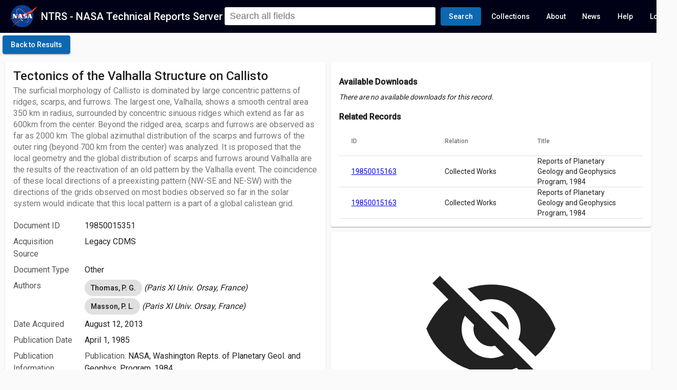

--- FILE ---
content_type: text/html; charset=utf-8
request_url: https://ntrs.nasa.gov/dap/Universal-Federated-Analytics-Min.js?agency=NASA&subagency=GSFC
body_size: 7484
content:
<!DOCTYPE html><html lang="en"><head><link rel="preconnect" href="https://fonts.gstatic.com" crossorigin="">
  <meta charset="utf-8">
  <meta name="viewport" content="initial-scale=1.0, width=device-width">
  <meta name="google-site-verification" content="L96hBHCVhh7pYEsPVWJU4rgb7GmEl3iWgTIfTZsE0Lw">
  <title></title>
  <meta name="description" content="">
  <base href="/">
  <meta name="viewport" content="width=device-width, initial-scale=1">
  <link rel="icon" type="image/x-icon" href="favicon.ico">
  <style type="text/css">@font-face{font-family:'Roboto';font-style:normal;font-weight:300;font-stretch:100%;font-display:swap;src:url(https://fonts.gstatic.com/s/roboto/v49/KFO7CnqEu92Fr1ME7kSn66aGLdTylUAMa3GUBHMdazTgWw.woff2) format('woff2');unicode-range:U+0460-052F, U+1C80-1C8A, U+20B4, U+2DE0-2DFF, U+A640-A69F, U+FE2E-FE2F;}@font-face{font-family:'Roboto';font-style:normal;font-weight:300;font-stretch:100%;font-display:swap;src:url(https://fonts.gstatic.com/s/roboto/v49/KFO7CnqEu92Fr1ME7kSn66aGLdTylUAMa3iUBHMdazTgWw.woff2) format('woff2');unicode-range:U+0301, U+0400-045F, U+0490-0491, U+04B0-04B1, U+2116;}@font-face{font-family:'Roboto';font-style:normal;font-weight:300;font-stretch:100%;font-display:swap;src:url(https://fonts.gstatic.com/s/roboto/v49/KFO7CnqEu92Fr1ME7kSn66aGLdTylUAMa3CUBHMdazTgWw.woff2) format('woff2');unicode-range:U+1F00-1FFF;}@font-face{font-family:'Roboto';font-style:normal;font-weight:300;font-stretch:100%;font-display:swap;src:url(https://fonts.gstatic.com/s/roboto/v49/KFO7CnqEu92Fr1ME7kSn66aGLdTylUAMa3-UBHMdazTgWw.woff2) format('woff2');unicode-range:U+0370-0377, U+037A-037F, U+0384-038A, U+038C, U+038E-03A1, U+03A3-03FF;}@font-face{font-family:'Roboto';font-style:normal;font-weight:300;font-stretch:100%;font-display:swap;src:url(https://fonts.gstatic.com/s/roboto/v49/KFO7CnqEu92Fr1ME7kSn66aGLdTylUAMawCUBHMdazTgWw.woff2) format('woff2');unicode-range:U+0302-0303, U+0305, U+0307-0308, U+0310, U+0312, U+0315, U+031A, U+0326-0327, U+032C, U+032F-0330, U+0332-0333, U+0338, U+033A, U+0346, U+034D, U+0391-03A1, U+03A3-03A9, U+03B1-03C9, U+03D1, U+03D5-03D6, U+03F0-03F1, U+03F4-03F5, U+2016-2017, U+2034-2038, U+203C, U+2040, U+2043, U+2047, U+2050, U+2057, U+205F, U+2070-2071, U+2074-208E, U+2090-209C, U+20D0-20DC, U+20E1, U+20E5-20EF, U+2100-2112, U+2114-2115, U+2117-2121, U+2123-214F, U+2190, U+2192, U+2194-21AE, U+21B0-21E5, U+21F1-21F2, U+21F4-2211, U+2213-2214, U+2216-22FF, U+2308-230B, U+2310, U+2319, U+231C-2321, U+2336-237A, U+237C, U+2395, U+239B-23B7, U+23D0, U+23DC-23E1, U+2474-2475, U+25AF, U+25B3, U+25B7, U+25BD, U+25C1, U+25CA, U+25CC, U+25FB, U+266D-266F, U+27C0-27FF, U+2900-2AFF, U+2B0E-2B11, U+2B30-2B4C, U+2BFE, U+3030, U+FF5B, U+FF5D, U+1D400-1D7FF, U+1EE00-1EEFF;}@font-face{font-family:'Roboto';font-style:normal;font-weight:300;font-stretch:100%;font-display:swap;src:url(https://fonts.gstatic.com/s/roboto/v49/KFO7CnqEu92Fr1ME7kSn66aGLdTylUAMaxKUBHMdazTgWw.woff2) format('woff2');unicode-range:U+0001-000C, U+000E-001F, U+007F-009F, U+20DD-20E0, U+20E2-20E4, U+2150-218F, U+2190, U+2192, U+2194-2199, U+21AF, U+21E6-21F0, U+21F3, U+2218-2219, U+2299, U+22C4-22C6, U+2300-243F, U+2440-244A, U+2460-24FF, U+25A0-27BF, U+2800-28FF, U+2921-2922, U+2981, U+29BF, U+29EB, U+2B00-2BFF, U+4DC0-4DFF, U+FFF9-FFFB, U+10140-1018E, U+10190-1019C, U+101A0, U+101D0-101FD, U+102E0-102FB, U+10E60-10E7E, U+1D2C0-1D2D3, U+1D2E0-1D37F, U+1F000-1F0FF, U+1F100-1F1AD, U+1F1E6-1F1FF, U+1F30D-1F30F, U+1F315, U+1F31C, U+1F31E, U+1F320-1F32C, U+1F336, U+1F378, U+1F37D, U+1F382, U+1F393-1F39F, U+1F3A7-1F3A8, U+1F3AC-1F3AF, U+1F3C2, U+1F3C4-1F3C6, U+1F3CA-1F3CE, U+1F3D4-1F3E0, U+1F3ED, U+1F3F1-1F3F3, U+1F3F5-1F3F7, U+1F408, U+1F415, U+1F41F, U+1F426, U+1F43F, U+1F441-1F442, U+1F444, U+1F446-1F449, U+1F44C-1F44E, U+1F453, U+1F46A, U+1F47D, U+1F4A3, U+1F4B0, U+1F4B3, U+1F4B9, U+1F4BB, U+1F4BF, U+1F4C8-1F4CB, U+1F4D6, U+1F4DA, U+1F4DF, U+1F4E3-1F4E6, U+1F4EA-1F4ED, U+1F4F7, U+1F4F9-1F4FB, U+1F4FD-1F4FE, U+1F503, U+1F507-1F50B, U+1F50D, U+1F512-1F513, U+1F53E-1F54A, U+1F54F-1F5FA, U+1F610, U+1F650-1F67F, U+1F687, U+1F68D, U+1F691, U+1F694, U+1F698, U+1F6AD, U+1F6B2, U+1F6B9-1F6BA, U+1F6BC, U+1F6C6-1F6CF, U+1F6D3-1F6D7, U+1F6E0-1F6EA, U+1F6F0-1F6F3, U+1F6F7-1F6FC, U+1F700-1F7FF, U+1F800-1F80B, U+1F810-1F847, U+1F850-1F859, U+1F860-1F887, U+1F890-1F8AD, U+1F8B0-1F8BB, U+1F8C0-1F8C1, U+1F900-1F90B, U+1F93B, U+1F946, U+1F984, U+1F996, U+1F9E9, U+1FA00-1FA6F, U+1FA70-1FA7C, U+1FA80-1FA89, U+1FA8F-1FAC6, U+1FACE-1FADC, U+1FADF-1FAE9, U+1FAF0-1FAF8, U+1FB00-1FBFF;}@font-face{font-family:'Roboto';font-style:normal;font-weight:300;font-stretch:100%;font-display:swap;src:url(https://fonts.gstatic.com/s/roboto/v49/KFO7CnqEu92Fr1ME7kSn66aGLdTylUAMa3OUBHMdazTgWw.woff2) format('woff2');unicode-range:U+0102-0103, U+0110-0111, U+0128-0129, U+0168-0169, U+01A0-01A1, U+01AF-01B0, U+0300-0301, U+0303-0304, U+0308-0309, U+0323, U+0329, U+1EA0-1EF9, U+20AB;}@font-face{font-family:'Roboto';font-style:normal;font-weight:300;font-stretch:100%;font-display:swap;src:url(https://fonts.gstatic.com/s/roboto/v49/KFO7CnqEu92Fr1ME7kSn66aGLdTylUAMa3KUBHMdazTgWw.woff2) format('woff2');unicode-range:U+0100-02BA, U+02BD-02C5, U+02C7-02CC, U+02CE-02D7, U+02DD-02FF, U+0304, U+0308, U+0329, U+1D00-1DBF, U+1E00-1E9F, U+1EF2-1EFF, U+2020, U+20A0-20AB, U+20AD-20C0, U+2113, U+2C60-2C7F, U+A720-A7FF;}@font-face{font-family:'Roboto';font-style:normal;font-weight:300;font-stretch:100%;font-display:swap;src:url(https://fonts.gstatic.com/s/roboto/v49/KFO7CnqEu92Fr1ME7kSn66aGLdTylUAMa3yUBHMdazQ.woff2) format('woff2');unicode-range:U+0000-00FF, U+0131, U+0152-0153, U+02BB-02BC, U+02C6, U+02DA, U+02DC, U+0304, U+0308, U+0329, U+2000-206F, U+20AC, U+2122, U+2191, U+2193, U+2212, U+2215, U+FEFF, U+FFFD;}@font-face{font-family:'Roboto';font-style:normal;font-weight:400;font-stretch:100%;font-display:swap;src:url(https://fonts.gstatic.com/s/roboto/v49/KFO7CnqEu92Fr1ME7kSn66aGLdTylUAMa3GUBHMdazTgWw.woff2) format('woff2');unicode-range:U+0460-052F, U+1C80-1C8A, U+20B4, U+2DE0-2DFF, U+A640-A69F, U+FE2E-FE2F;}@font-face{font-family:'Roboto';font-style:normal;font-weight:400;font-stretch:100%;font-display:swap;src:url(https://fonts.gstatic.com/s/roboto/v49/KFO7CnqEu92Fr1ME7kSn66aGLdTylUAMa3iUBHMdazTgWw.woff2) format('woff2');unicode-range:U+0301, U+0400-045F, U+0490-0491, U+04B0-04B1, U+2116;}@font-face{font-family:'Roboto';font-style:normal;font-weight:400;font-stretch:100%;font-display:swap;src:url(https://fonts.gstatic.com/s/roboto/v49/KFO7CnqEu92Fr1ME7kSn66aGLdTylUAMa3CUBHMdazTgWw.woff2) format('woff2');unicode-range:U+1F00-1FFF;}@font-face{font-family:'Roboto';font-style:normal;font-weight:400;font-stretch:100%;font-display:swap;src:url(https://fonts.gstatic.com/s/roboto/v49/KFO7CnqEu92Fr1ME7kSn66aGLdTylUAMa3-UBHMdazTgWw.woff2) format('woff2');unicode-range:U+0370-0377, U+037A-037F, U+0384-038A, U+038C, U+038E-03A1, U+03A3-03FF;}@font-face{font-family:'Roboto';font-style:normal;font-weight:400;font-stretch:100%;font-display:swap;src:url(https://fonts.gstatic.com/s/roboto/v49/KFO7CnqEu92Fr1ME7kSn66aGLdTylUAMawCUBHMdazTgWw.woff2) format('woff2');unicode-range:U+0302-0303, U+0305, U+0307-0308, U+0310, U+0312, U+0315, U+031A, U+0326-0327, U+032C, U+032F-0330, U+0332-0333, U+0338, U+033A, U+0346, U+034D, U+0391-03A1, U+03A3-03A9, U+03B1-03C9, U+03D1, U+03D5-03D6, U+03F0-03F1, U+03F4-03F5, U+2016-2017, U+2034-2038, U+203C, U+2040, U+2043, U+2047, U+2050, U+2057, U+205F, U+2070-2071, U+2074-208E, U+2090-209C, U+20D0-20DC, U+20E1, U+20E5-20EF, U+2100-2112, U+2114-2115, U+2117-2121, U+2123-214F, U+2190, U+2192, U+2194-21AE, U+21B0-21E5, U+21F1-21F2, U+21F4-2211, U+2213-2214, U+2216-22FF, U+2308-230B, U+2310, U+2319, U+231C-2321, U+2336-237A, U+237C, U+2395, U+239B-23B7, U+23D0, U+23DC-23E1, U+2474-2475, U+25AF, U+25B3, U+25B7, U+25BD, U+25C1, U+25CA, U+25CC, U+25FB, U+266D-266F, U+27C0-27FF, U+2900-2AFF, U+2B0E-2B11, U+2B30-2B4C, U+2BFE, U+3030, U+FF5B, U+FF5D, U+1D400-1D7FF, U+1EE00-1EEFF;}@font-face{font-family:'Roboto';font-style:normal;font-weight:400;font-stretch:100%;font-display:swap;src:url(https://fonts.gstatic.com/s/roboto/v49/KFO7CnqEu92Fr1ME7kSn66aGLdTylUAMaxKUBHMdazTgWw.woff2) format('woff2');unicode-range:U+0001-000C, U+000E-001F, U+007F-009F, U+20DD-20E0, U+20E2-20E4, U+2150-218F, U+2190, U+2192, U+2194-2199, U+21AF, U+21E6-21F0, U+21F3, U+2218-2219, U+2299, U+22C4-22C6, U+2300-243F, U+2440-244A, U+2460-24FF, U+25A0-27BF, U+2800-28FF, U+2921-2922, U+2981, U+29BF, U+29EB, U+2B00-2BFF, U+4DC0-4DFF, U+FFF9-FFFB, U+10140-1018E, U+10190-1019C, U+101A0, U+101D0-101FD, U+102E0-102FB, U+10E60-10E7E, U+1D2C0-1D2D3, U+1D2E0-1D37F, U+1F000-1F0FF, U+1F100-1F1AD, U+1F1E6-1F1FF, U+1F30D-1F30F, U+1F315, U+1F31C, U+1F31E, U+1F320-1F32C, U+1F336, U+1F378, U+1F37D, U+1F382, U+1F393-1F39F, U+1F3A7-1F3A8, U+1F3AC-1F3AF, U+1F3C2, U+1F3C4-1F3C6, U+1F3CA-1F3CE, U+1F3D4-1F3E0, U+1F3ED, U+1F3F1-1F3F3, U+1F3F5-1F3F7, U+1F408, U+1F415, U+1F41F, U+1F426, U+1F43F, U+1F441-1F442, U+1F444, U+1F446-1F449, U+1F44C-1F44E, U+1F453, U+1F46A, U+1F47D, U+1F4A3, U+1F4B0, U+1F4B3, U+1F4B9, U+1F4BB, U+1F4BF, U+1F4C8-1F4CB, U+1F4D6, U+1F4DA, U+1F4DF, U+1F4E3-1F4E6, U+1F4EA-1F4ED, U+1F4F7, U+1F4F9-1F4FB, U+1F4FD-1F4FE, U+1F503, U+1F507-1F50B, U+1F50D, U+1F512-1F513, U+1F53E-1F54A, U+1F54F-1F5FA, U+1F610, U+1F650-1F67F, U+1F687, U+1F68D, U+1F691, U+1F694, U+1F698, U+1F6AD, U+1F6B2, U+1F6B9-1F6BA, U+1F6BC, U+1F6C6-1F6CF, U+1F6D3-1F6D7, U+1F6E0-1F6EA, U+1F6F0-1F6F3, U+1F6F7-1F6FC, U+1F700-1F7FF, U+1F800-1F80B, U+1F810-1F847, U+1F850-1F859, U+1F860-1F887, U+1F890-1F8AD, U+1F8B0-1F8BB, U+1F8C0-1F8C1, U+1F900-1F90B, U+1F93B, U+1F946, U+1F984, U+1F996, U+1F9E9, U+1FA00-1FA6F, U+1FA70-1FA7C, U+1FA80-1FA89, U+1FA8F-1FAC6, U+1FACE-1FADC, U+1FADF-1FAE9, U+1FAF0-1FAF8, U+1FB00-1FBFF;}@font-face{font-family:'Roboto';font-style:normal;font-weight:400;font-stretch:100%;font-display:swap;src:url(https://fonts.gstatic.com/s/roboto/v49/KFO7CnqEu92Fr1ME7kSn66aGLdTylUAMa3OUBHMdazTgWw.woff2) format('woff2');unicode-range:U+0102-0103, U+0110-0111, U+0128-0129, U+0168-0169, U+01A0-01A1, U+01AF-01B0, U+0300-0301, U+0303-0304, U+0308-0309, U+0323, U+0329, U+1EA0-1EF9, U+20AB;}@font-face{font-family:'Roboto';font-style:normal;font-weight:400;font-stretch:100%;font-display:swap;src:url(https://fonts.gstatic.com/s/roboto/v49/KFO7CnqEu92Fr1ME7kSn66aGLdTylUAMa3KUBHMdazTgWw.woff2) format('woff2');unicode-range:U+0100-02BA, U+02BD-02C5, U+02C7-02CC, U+02CE-02D7, U+02DD-02FF, U+0304, U+0308, U+0329, U+1D00-1DBF, U+1E00-1E9F, U+1EF2-1EFF, U+2020, U+20A0-20AB, U+20AD-20C0, U+2113, U+2C60-2C7F, U+A720-A7FF;}@font-face{font-family:'Roboto';font-style:normal;font-weight:400;font-stretch:100%;font-display:swap;src:url(https://fonts.gstatic.com/s/roboto/v49/KFO7CnqEu92Fr1ME7kSn66aGLdTylUAMa3yUBHMdazQ.woff2) format('woff2');unicode-range:U+0000-00FF, U+0131, U+0152-0153, U+02BB-02BC, U+02C6, U+02DA, U+02DC, U+0304, U+0308, U+0329, U+2000-206F, U+20AC, U+2122, U+2191, U+2193, U+2212, U+2215, U+FEFF, U+FFFD;}@font-face{font-family:'Roboto';font-style:normal;font-weight:500;font-stretch:100%;font-display:swap;src:url(https://fonts.gstatic.com/s/roboto/v49/KFO7CnqEu92Fr1ME7kSn66aGLdTylUAMa3GUBHMdazTgWw.woff2) format('woff2');unicode-range:U+0460-052F, U+1C80-1C8A, U+20B4, U+2DE0-2DFF, U+A640-A69F, U+FE2E-FE2F;}@font-face{font-family:'Roboto';font-style:normal;font-weight:500;font-stretch:100%;font-display:swap;src:url(https://fonts.gstatic.com/s/roboto/v49/KFO7CnqEu92Fr1ME7kSn66aGLdTylUAMa3iUBHMdazTgWw.woff2) format('woff2');unicode-range:U+0301, U+0400-045F, U+0490-0491, U+04B0-04B1, U+2116;}@font-face{font-family:'Roboto';font-style:normal;font-weight:500;font-stretch:100%;font-display:swap;src:url(https://fonts.gstatic.com/s/roboto/v49/KFO7CnqEu92Fr1ME7kSn66aGLdTylUAMa3CUBHMdazTgWw.woff2) format('woff2');unicode-range:U+1F00-1FFF;}@font-face{font-family:'Roboto';font-style:normal;font-weight:500;font-stretch:100%;font-display:swap;src:url(https://fonts.gstatic.com/s/roboto/v49/KFO7CnqEu92Fr1ME7kSn66aGLdTylUAMa3-UBHMdazTgWw.woff2) format('woff2');unicode-range:U+0370-0377, U+037A-037F, U+0384-038A, U+038C, U+038E-03A1, U+03A3-03FF;}@font-face{font-family:'Roboto';font-style:normal;font-weight:500;font-stretch:100%;font-display:swap;src:url(https://fonts.gstatic.com/s/roboto/v49/KFO7CnqEu92Fr1ME7kSn66aGLdTylUAMawCUBHMdazTgWw.woff2) format('woff2');unicode-range:U+0302-0303, U+0305, U+0307-0308, U+0310, U+0312, U+0315, U+031A, U+0326-0327, U+032C, U+032F-0330, U+0332-0333, U+0338, U+033A, U+0346, U+034D, U+0391-03A1, U+03A3-03A9, U+03B1-03C9, U+03D1, U+03D5-03D6, U+03F0-03F1, U+03F4-03F5, U+2016-2017, U+2034-2038, U+203C, U+2040, U+2043, U+2047, U+2050, U+2057, U+205F, U+2070-2071, U+2074-208E, U+2090-209C, U+20D0-20DC, U+20E1, U+20E5-20EF, U+2100-2112, U+2114-2115, U+2117-2121, U+2123-214F, U+2190, U+2192, U+2194-21AE, U+21B0-21E5, U+21F1-21F2, U+21F4-2211, U+2213-2214, U+2216-22FF, U+2308-230B, U+2310, U+2319, U+231C-2321, U+2336-237A, U+237C, U+2395, U+239B-23B7, U+23D0, U+23DC-23E1, U+2474-2475, U+25AF, U+25B3, U+25B7, U+25BD, U+25C1, U+25CA, U+25CC, U+25FB, U+266D-266F, U+27C0-27FF, U+2900-2AFF, U+2B0E-2B11, U+2B30-2B4C, U+2BFE, U+3030, U+FF5B, U+FF5D, U+1D400-1D7FF, U+1EE00-1EEFF;}@font-face{font-family:'Roboto';font-style:normal;font-weight:500;font-stretch:100%;font-display:swap;src:url(https://fonts.gstatic.com/s/roboto/v49/KFO7CnqEu92Fr1ME7kSn66aGLdTylUAMaxKUBHMdazTgWw.woff2) format('woff2');unicode-range:U+0001-000C, U+000E-001F, U+007F-009F, U+20DD-20E0, U+20E2-20E4, U+2150-218F, U+2190, U+2192, U+2194-2199, U+21AF, U+21E6-21F0, U+21F3, U+2218-2219, U+2299, U+22C4-22C6, U+2300-243F, U+2440-244A, U+2460-24FF, U+25A0-27BF, U+2800-28FF, U+2921-2922, U+2981, U+29BF, U+29EB, U+2B00-2BFF, U+4DC0-4DFF, U+FFF9-FFFB, U+10140-1018E, U+10190-1019C, U+101A0, U+101D0-101FD, U+102E0-102FB, U+10E60-10E7E, U+1D2C0-1D2D3, U+1D2E0-1D37F, U+1F000-1F0FF, U+1F100-1F1AD, U+1F1E6-1F1FF, U+1F30D-1F30F, U+1F315, U+1F31C, U+1F31E, U+1F320-1F32C, U+1F336, U+1F378, U+1F37D, U+1F382, U+1F393-1F39F, U+1F3A7-1F3A8, U+1F3AC-1F3AF, U+1F3C2, U+1F3C4-1F3C6, U+1F3CA-1F3CE, U+1F3D4-1F3E0, U+1F3ED, U+1F3F1-1F3F3, U+1F3F5-1F3F7, U+1F408, U+1F415, U+1F41F, U+1F426, U+1F43F, U+1F441-1F442, U+1F444, U+1F446-1F449, U+1F44C-1F44E, U+1F453, U+1F46A, U+1F47D, U+1F4A3, U+1F4B0, U+1F4B3, U+1F4B9, U+1F4BB, U+1F4BF, U+1F4C8-1F4CB, U+1F4D6, U+1F4DA, U+1F4DF, U+1F4E3-1F4E6, U+1F4EA-1F4ED, U+1F4F7, U+1F4F9-1F4FB, U+1F4FD-1F4FE, U+1F503, U+1F507-1F50B, U+1F50D, U+1F512-1F513, U+1F53E-1F54A, U+1F54F-1F5FA, U+1F610, U+1F650-1F67F, U+1F687, U+1F68D, U+1F691, U+1F694, U+1F698, U+1F6AD, U+1F6B2, U+1F6B9-1F6BA, U+1F6BC, U+1F6C6-1F6CF, U+1F6D3-1F6D7, U+1F6E0-1F6EA, U+1F6F0-1F6F3, U+1F6F7-1F6FC, U+1F700-1F7FF, U+1F800-1F80B, U+1F810-1F847, U+1F850-1F859, U+1F860-1F887, U+1F890-1F8AD, U+1F8B0-1F8BB, U+1F8C0-1F8C1, U+1F900-1F90B, U+1F93B, U+1F946, U+1F984, U+1F996, U+1F9E9, U+1FA00-1FA6F, U+1FA70-1FA7C, U+1FA80-1FA89, U+1FA8F-1FAC6, U+1FACE-1FADC, U+1FADF-1FAE9, U+1FAF0-1FAF8, U+1FB00-1FBFF;}@font-face{font-family:'Roboto';font-style:normal;font-weight:500;font-stretch:100%;font-display:swap;src:url(https://fonts.gstatic.com/s/roboto/v49/KFO7CnqEu92Fr1ME7kSn66aGLdTylUAMa3OUBHMdazTgWw.woff2) format('woff2');unicode-range:U+0102-0103, U+0110-0111, U+0128-0129, U+0168-0169, U+01A0-01A1, U+01AF-01B0, U+0300-0301, U+0303-0304, U+0308-0309, U+0323, U+0329, U+1EA0-1EF9, U+20AB;}@font-face{font-family:'Roboto';font-style:normal;font-weight:500;font-stretch:100%;font-display:swap;src:url(https://fonts.gstatic.com/s/roboto/v49/KFO7CnqEu92Fr1ME7kSn66aGLdTylUAMa3KUBHMdazTgWw.woff2) format('woff2');unicode-range:U+0100-02BA, U+02BD-02C5, U+02C7-02CC, U+02CE-02D7, U+02DD-02FF, U+0304, U+0308, U+0329, U+1D00-1DBF, U+1E00-1E9F, U+1EF2-1EFF, U+2020, U+20A0-20AB, U+20AD-20C0, U+2113, U+2C60-2C7F, U+A720-A7FF;}@font-face{font-family:'Roboto';font-style:normal;font-weight:500;font-stretch:100%;font-display:swap;src:url(https://fonts.gstatic.com/s/roboto/v49/KFO7CnqEu92Fr1ME7kSn66aGLdTylUAMa3yUBHMdazQ.woff2) format('woff2');unicode-range:U+0000-00FF, U+0131, U+0152-0153, U+02BB-02BC, U+02C6, U+02DA, U+02DC, U+0304, U+0308, U+0329, U+2000-206F, U+20AC, U+2122, U+2191, U+2193, U+2212, U+2215, U+FEFF, U+FFFD;}</style>
  <style type="text/css">@font-face{font-family:'Material Icons';font-style:normal;font-weight:400;font-display:block;src:url(https://fonts.gstatic.com/s/materialicons/v145/flUhRq6tzZclQEJ-Vdg-IuiaDsNcIhQ8tQ.woff2) format('woff2');}.material-icons{font-family:'Material Icons';font-weight:normal;font-style:normal;font-size:24px;line-height:1;letter-spacing:normal;text-transform:none;display:inline-block;white-space:nowrap;word-wrap:normal;direction:ltr;-webkit-font-feature-settings:'liga';-webkit-font-smoothing:antialiased;}</style>

<style>html{height:100%;width:100%}body{margin:0;height:100%;width:100%;font-family:Roboto,Helvetica Neue Light,Helvetica Neue,Helvetica,Arial,Lucida Grande,sans-serif;overflow:auto}app-root{height:100%}.mat-typography{font:400 14px/20px Roboto,Helvetica Neue,sans-serif;letter-spacing:normal}.mat-app-background{background-color:#fafafa;color:#000000de}</style><style>html{height:100%;width:100%}body{margin:0;height:100%;width:100%;font-family:Roboto,Helvetica Neue Light,Helvetica Neue,Helvetica,Arial,Lucida Grande,sans-serif;overflow:auto}app-root{height:100%}.mat-typography h1{font:400 24px/32px Roboto,Helvetica Neue,sans-serif;letter-spacing:normal;margin:0 0 16px}.mat-typography h2{font:500 20px/32px Roboto,Helvetica Neue,sans-serif;letter-spacing:normal;margin:0 0 16px}.mat-typography{font:400 14px/20px Roboto,Helvetica Neue,sans-serif;letter-spacing:normal}.mat-button,.mat-raised-button,.mat-icon-button{font-family:Roboto,Helvetica Neue,sans-serif;font-size:14px;font-weight:500}.mat-toolbar,.mat-toolbar h2{font:500 20px/32px Roboto,Helvetica Neue,sans-serif;letter-spacing:normal;margin:0}.mat-ripple{overflow:hidden;position:relative}.mat-ripple:not(:empty){transform:translateZ(0)}.mat-focus-indicator{position:relative}.mat-focus-indicator:before{inset:0;position:absolute;box-sizing:border-box;pointer-events:none;display:none;display:var(--mat-focus-indicator-display, none);border:3px solid transparent;border:var(--mat-focus-indicator-border-width, 3px) var(--mat-focus-indicator-border-style, solid) var(--mat-focus-indicator-border-color, transparent);border-radius:4px;border-radius:var(--mat-focus-indicator-border-radius, 4px)}.mat-focus-indicator:focus:before{content:""}.mat-app-background{background-color:#fafafa;color:#000000de}.mat-button,.mat-icon-button{color:inherit;background:transparent}.mat-button-focus-overlay{background:black}.mat-raised-button{color:#000000de;background-color:#fff}.mat-raised-button.mat-primary{color:#fff}.mat-raised-button.mat-primary{background-color:#0d67b1}.mat-raised-button:not([class*=mat-elevation-z]){box-shadow:0 3px 1px -2px #0003,0 2px 2px #00000024,0 1px 5px #0000001f}.mat-raised-button:not(.mat-button-disabled):active:not([class*=mat-elevation-z]){box-shadow:0 5px 5px -3px #0003,0 8px 10px 1px #00000024,0 3px 14px 2px #0000001f}.mat-toolbar{background:whitesmoke;color:#000000de}.mat-toolbar.mat-primary{background:#000116;color:#fff}.mat-toolbar-multiple-rows{min-height:64px}.mat-toolbar-row{height:64px}@media (max-width: 599px){.mat-toolbar-multiple-rows{min-height:56px}.mat-toolbar-row{height:56px}}</style><link rel="stylesheet" href="styles.84a57681cd7605d7.css" media="print" onload="this.media='all'"><noscript><link rel="stylesheet" href="styles.84a57681cd7605d7.css"></noscript><style ng-transition="serverApp">.title-area[_ngcontent-sc122]{cursor:pointer;color:#fff;text-decoration:none}.app-content[_ngcontent-sc122]{max-height:100%;max-width:100%;overflow:auto}  .hlt1{font-style:normal;background:#FFFFCD}.cui-notice[_ngcontent-sc122]{background:#96bbbb;font-size:12px;text-align:center;max-height:24px}.cui-notice[_ngcontent-sc122]   p[_ngcontent-sc122]{padding:2px 0;margin:0}.announcements[_ngcontent-sc122]{background:#0d67b1;font-size:14px;display:flex;box-sizing:border-box;padding:5px 16px;width:100%;flex-direction:row;align-items:center;color:#fff;font-weight:500}.announcements[_ngcontent-sc122]   p[_ngcontent-sc122]{margin:2px 0}@media (max-width: 768px){.announcements[_ngcontent-sc122]   p[_ngcontent-sc122]{font-size:12px;line-height:12px;white-space:normal}}.announcements[_ngcontent-sc122]   p[_ngcontent-sc122]   a[_ngcontent-sc122]{color:#fff}.announcements[_ngcontent-sc122]   p[_ngcontent-sc122]   a[_ngcontent-sc122]:hover{color:#bbb}.pubspace-banner[_ngcontent-sc122]{background-color:#75b8d2;color:#fff;padding:10px}.pubspace-banner[_ngcontent-sc122]   .pub-link[_ngcontent-sc122]{margin-bottom:0}.pubspace-banner[_ngcontent-sc122]   .pub-link[_ngcontent-sc122]   a[_ngcontent-sc122]{text-decoration:none;color:inherit}.pubspace-banner[_ngcontent-sc122]   .pub-link[_ngcontent-sc122]   a[_ngcontent-sc122]:hover{color:#e0e0e0}  .mat-chip.mat-standard-chip.source-chorus,   .active .count-container .count.source-chorus{background-color:#96bbbb!important;color:#000!important;border:none}  .mat-chip.mat-standard-chip.source-jpl,   .active .count-container .count.source-jpl{background-color:#9696bb!important;color:#000!important;border:none}  .mat-chip.mat-standard-chip.source-next_source_name_5,   .active .count-container .count.source-next_source_name_5{background-color:#e5b181!important;color:#000!important;border:none}  .mat-chip.mat-standard-chip.source-next_source_name_4,   .active .count-container .count.source-next_source_name_4{background-color:#daedbd!important;color:#000!important;border:none}  .mat-chip.mat-standard-chip.source-next_source_name_3,   .active .count-container .count.source-next_source_name_3{background-color:#5a0b4d!important;color:#000!important;border:none}  .mat-chip.mat-standard-chip.source-next_source_name_2,   .active .count-container .count.source-next_source_name_2{background-color:#e1bbc9!important;color:#000!important;border:none}  .mat-chip.mat-standard-chip.source-next_source_name_1,   .active .count-container .count.source-next_source_name_1{background-color:#482728!important;color:#000!important;border:none}</style><style ng-transition="serverApp">.cdk-high-contrast-active .mat-toolbar{outline:solid 1px}.mat-toolbar-row,.mat-toolbar-single-row{display:flex;box-sizing:border-box;padding:0 16px;width:100%;flex-direction:row;align-items:center;white-space:nowrap}.mat-toolbar-multiple-rows{display:flex;box-sizing:border-box;flex-direction:column;width:100%}</style><style ng-transition="serverApp">.mat-button .mat-button-focus-overlay,.mat-icon-button .mat-button-focus-overlay{opacity:0}.mat-button:hover:not(.mat-button-disabled) .mat-button-focus-overlay,.mat-stroked-button:hover:not(.mat-button-disabled) .mat-button-focus-overlay{opacity:.04}@media(hover: none){.mat-button:hover:not(.mat-button-disabled) .mat-button-focus-overlay,.mat-stroked-button:hover:not(.mat-button-disabled) .mat-button-focus-overlay{opacity:0}}.mat-button,.mat-icon-button,.mat-stroked-button,.mat-flat-button{box-sizing:border-box;position:relative;-webkit-user-select:none;user-select:none;cursor:pointer;outline:none;border:none;-webkit-tap-highlight-color:rgba(0,0,0,0);display:inline-block;white-space:nowrap;text-decoration:none;vertical-align:baseline;text-align:center;margin:0;min-width:64px;line-height:36px;padding:0 16px;border-radius:4px;overflow:visible}.mat-button::-moz-focus-inner,.mat-icon-button::-moz-focus-inner,.mat-stroked-button::-moz-focus-inner,.mat-flat-button::-moz-focus-inner{border:0}.mat-button.mat-button-disabled,.mat-icon-button.mat-button-disabled,.mat-stroked-button.mat-button-disabled,.mat-flat-button.mat-button-disabled{cursor:default}.mat-button.cdk-keyboard-focused .mat-button-focus-overlay,.mat-button.cdk-program-focused .mat-button-focus-overlay,.mat-icon-button.cdk-keyboard-focused .mat-button-focus-overlay,.mat-icon-button.cdk-program-focused .mat-button-focus-overlay,.mat-stroked-button.cdk-keyboard-focused .mat-button-focus-overlay,.mat-stroked-button.cdk-program-focused .mat-button-focus-overlay,.mat-flat-button.cdk-keyboard-focused .mat-button-focus-overlay,.mat-flat-button.cdk-program-focused .mat-button-focus-overlay{opacity:.12}.mat-button::-moz-focus-inner,.mat-icon-button::-moz-focus-inner,.mat-stroked-button::-moz-focus-inner,.mat-flat-button::-moz-focus-inner{border:0}.mat-raised-button{box-sizing:border-box;position:relative;-webkit-user-select:none;user-select:none;cursor:pointer;outline:none;border:none;-webkit-tap-highlight-color:rgba(0,0,0,0);display:inline-block;white-space:nowrap;text-decoration:none;vertical-align:baseline;text-align:center;margin:0;min-width:64px;line-height:36px;padding:0 16px;border-radius:4px;overflow:visible;transform:translate3d(0, 0, 0);transition:background 400ms cubic-bezier(0.25, 0.8, 0.25, 1),box-shadow 280ms cubic-bezier(0.4, 0, 0.2, 1)}.mat-raised-button::-moz-focus-inner{border:0}.mat-raised-button.mat-button-disabled{cursor:default}.mat-raised-button.cdk-keyboard-focused .mat-button-focus-overlay,.mat-raised-button.cdk-program-focused .mat-button-focus-overlay{opacity:.12}.mat-raised-button::-moz-focus-inner{border:0}.mat-raised-button._mat-animation-noopable{transition:none !important;animation:none !important}.mat-stroked-button{border:1px solid currentColor;padding:0 15px;line-height:34px}.mat-stroked-button .mat-button-ripple.mat-ripple,.mat-stroked-button .mat-button-focus-overlay{top:-1px;left:-1px;right:-1px;bottom:-1px}.mat-fab{box-sizing:border-box;position:relative;-webkit-user-select:none;user-select:none;cursor:pointer;outline:none;border:none;-webkit-tap-highlight-color:rgba(0,0,0,0);display:inline-block;white-space:nowrap;text-decoration:none;vertical-align:baseline;text-align:center;margin:0;min-width:64px;line-height:36px;padding:0 16px;border-radius:4px;overflow:visible;transform:translate3d(0, 0, 0);transition:background 400ms cubic-bezier(0.25, 0.8, 0.25, 1),box-shadow 280ms cubic-bezier(0.4, 0, 0.2, 1);min-width:0;border-radius:50%;width:56px;height:56px;padding:0;flex-shrink:0}.mat-fab::-moz-focus-inner{border:0}.mat-fab.mat-button-disabled{cursor:default}.mat-fab.cdk-keyboard-focused .mat-button-focus-overlay,.mat-fab.cdk-program-focused .mat-button-focus-overlay{opacity:.12}.mat-fab::-moz-focus-inner{border:0}.mat-fab._mat-animation-noopable{transition:none !important;animation:none !important}.mat-fab .mat-button-wrapper{padding:16px 0;display:inline-block;line-height:24px}.mat-mini-fab{box-sizing:border-box;position:relative;-webkit-user-select:none;user-select:none;cursor:pointer;outline:none;border:none;-webkit-tap-highlight-color:rgba(0,0,0,0);display:inline-block;white-space:nowrap;text-decoration:none;vertical-align:baseline;text-align:center;margin:0;min-width:64px;line-height:36px;padding:0 16px;border-radius:4px;overflow:visible;transform:translate3d(0, 0, 0);transition:background 400ms cubic-bezier(0.25, 0.8, 0.25, 1),box-shadow 280ms cubic-bezier(0.4, 0, 0.2, 1);min-width:0;border-radius:50%;width:40px;height:40px;padding:0;flex-shrink:0}.mat-mini-fab::-moz-focus-inner{border:0}.mat-mini-fab.mat-button-disabled{cursor:default}.mat-mini-fab.cdk-keyboard-focused .mat-button-focus-overlay,.mat-mini-fab.cdk-program-focused .mat-button-focus-overlay{opacity:.12}.mat-mini-fab::-moz-focus-inner{border:0}.mat-mini-fab._mat-animation-noopable{transition:none !important;animation:none !important}.mat-mini-fab .mat-button-wrapper{padding:8px 0;display:inline-block;line-height:24px}.mat-icon-button{padding:0;min-width:0;width:40px;height:40px;flex-shrink:0;line-height:40px;border-radius:50%}.mat-icon-button i,.mat-icon-button .mat-icon{line-height:24px}.mat-button-ripple.mat-ripple,.mat-button-focus-overlay{top:0;left:0;right:0;bottom:0;position:absolute;pointer-events:none;border-radius:inherit}.mat-button-ripple.mat-ripple:not(:empty){transform:translateZ(0)}.mat-button-focus-overlay{opacity:0;transition:opacity 200ms cubic-bezier(0.35, 0, 0.25, 1),background-color 200ms cubic-bezier(0.35, 0, 0.25, 1)}._mat-animation-noopable .mat-button-focus-overlay{transition:none}.mat-button-ripple-round{border-radius:50%;z-index:1}.mat-button .mat-button-wrapper>*,.mat-flat-button .mat-button-wrapper>*,.mat-stroked-button .mat-button-wrapper>*,.mat-raised-button .mat-button-wrapper>*,.mat-icon-button .mat-button-wrapper>*,.mat-fab .mat-button-wrapper>*,.mat-mini-fab .mat-button-wrapper>*{vertical-align:middle}.mat-form-field:not(.mat-form-field-appearance-legacy) .mat-form-field-prefix .mat-icon-button,.mat-form-field:not(.mat-form-field-appearance-legacy) .mat-form-field-suffix .mat-icon-button{display:inline-flex;justify-content:center;align-items:center;font-size:inherit;width:2.5em;height:2.5em}.mat-flat-button::before,.mat-raised-button::before,.mat-fab::before,.mat-mini-fab::before{margin:calc(calc(var(--mat-focus-indicator-border-width, 3px) + 2px) * -1)}.mat-stroked-button::before{margin:calc(calc(var(--mat-focus-indicator-border-width, 3px) + 3px) * -1)}.cdk-high-contrast-active .mat-button,.cdk-high-contrast-active .mat-flat-button,.cdk-high-contrast-active .mat-raised-button,.cdk-high-contrast-active .mat-icon-button,.cdk-high-contrast-active .mat-fab,.cdk-high-contrast-active .mat-mini-fab{outline:solid 1px}</style><style ng-transition="serverApp">.mat-icon{-webkit-user-select:none;user-select:none;background-repeat:no-repeat;display:inline-block;fill:currentColor;height:24px;width:24px;overflow:hidden}.mat-icon.mat-icon-inline{font-size:inherit;height:inherit;line-height:inherit;width:inherit}.mat-icon.mat-ligature-font[fontIcon]::before{content:attr(fontIcon)}[dir=rtl] .mat-icon-rtl-mirror{transform:scale(-1, 1)}.mat-form-field:not(.mat-form-field-appearance-legacy) .mat-form-field-prefix .mat-icon,.mat-form-field:not(.mat-form-field-appearance-legacy) .mat-form-field-suffix .mat-icon{display:block}.mat-form-field:not(.mat-form-field-appearance-legacy) .mat-form-field-prefix .mat-icon-button .mat-icon,.mat-form-field:not(.mat-form-field-appearance-legacy) .mat-form-field-suffix .mat-icon-button .mat-icon{margin:auto}</style><style ng-transition="serverApp">mat-menu{display:none}.mat-menu-panel{min-width:112px;max-width:280px;overflow:auto;-webkit-overflow-scrolling:touch;max-height:calc(100vh - 48px);border-radius:4px;outline:0;min-height:64px;position:relative}.mat-menu-panel.ng-animating{pointer-events:none}.cdk-high-contrast-active .mat-menu-panel{outline:solid 1px}.mat-menu-content:not(:empty){padding-top:8px;padding-bottom:8px}.mat-menu-item{-webkit-user-select:none;user-select:none;cursor:pointer;outline:none;border:none;-webkit-tap-highlight-color:rgba(0,0,0,0);white-space:nowrap;overflow:hidden;text-overflow:ellipsis;display:block;line-height:48px;height:48px;padding:0 16px;text-align:left;text-decoration:none;max-width:100%;position:relative}.mat-menu-item::-moz-focus-inner{border:0}.mat-menu-item[disabled]{cursor:default}[dir=rtl] .mat-menu-item{text-align:right}.mat-menu-item .mat-icon{margin-right:16px;vertical-align:middle}.mat-menu-item .mat-icon svg{vertical-align:top}[dir=rtl] .mat-menu-item .mat-icon{margin-left:16px;margin-right:0}.mat-menu-item[disabled]::after{display:block;position:absolute;content:"";top:0;left:0;bottom:0;right:0}.cdk-high-contrast-active .mat-menu-item{margin-top:1px}.mat-menu-item-submenu-trigger{padding-right:32px}[dir=rtl] .mat-menu-item-submenu-trigger{padding-right:16px;padding-left:32px}.mat-menu-submenu-icon{position:absolute;top:50%;right:16px;transform:translateY(-50%);width:5px;height:10px;fill:currentColor}[dir=rtl] .mat-menu-submenu-icon{right:auto;left:16px;transform:translateY(-50%) scaleX(-1)}.cdk-high-contrast-active .mat-menu-submenu-icon{fill:CanvasText}button.mat-menu-item{width:100%}.mat-menu-item .mat-menu-ripple{top:0;left:0;right:0;bottom:0;position:absolute;pointer-events:none}</style><style ng-transition="serverApp">.container[_ngcontent-sc121]{max-width:1300px;margin:0 auto;padding:30px;display:flex;align-items:start;justify-content:space-between}@media (max-width: 1027px){.container[_ngcontent-sc121]{min-height:270px;flex-direction:column;padding:10px 10%;justify-content:space-evenly}}footer.section[_ngcontent-sc121]{font-size:12px;color:#bababa;background-color:#323232}footer.section[_ngcontent-sc121]   .link-row[_ngcontent-sc121]{margin-bottom:6px}footer.section[_ngcontent-sc121]   a[_ngcontent-sc121]{color:#fff;text-decoration:none}footer.section[_ngcontent-sc121]   a[_ngcontent-sc121]:hover{text-decoration:underline}footer.section[_ngcontent-sc121]   .footer-contact-info[_ngcontent-sc121]{display:inline-block;position:relative;top:-4px;margin-right:10px;text-align:left;line-height:19px}</style><style ng-transition="serverApp">.simple-search[_ngcontent-sc103]{width:100%}.simple-search[_ngcontent-sc103]   input[_ngcontent-sc103]{background:white;border-radius:3px;line-height:30px;height:35px;width:100%;padding:0 10px;outline:none;vertical-align:bottom;text-align:inherit;border:none;font-size:18px}.simple-search[_ngcontent-sc103]   input[_ngcontent-sc103]:focus{border:none;outline:none}</style><style ng-transition="serverApp">.not-found[_ngcontent-sc105]{margin:200px}</style><style class="flex-layout-ssr">@media all {.flex-layout-0 {-webkit-flex-direction:column;box-sizing:border-box;display:flex;flex-direction:column;-webkit-flex:1 1 0%;flex:1 1 0%;}.flex-layout-1 {-webkit-flex-direction:row;box-sizing:border-box;display:flex;flex-direction:row;}.flex-layout-2 {-webkit-flex-direction:row;box-sizing:border-box;display:flex;flex-direction:row;}.flex-layout-3 {-webkit-flex-direction:row;box-sizing:border-box;display:flex;flex-direction:row;-webkit-align-content:center;-webkit-align-items:center;-webkit-justify-content:space-between;align-content:center;align-items:center;justify-content:space-between;-webkit-flex:1 1 0%;flex:1 1 0%;}.flex-layout-4 {margin-right:4px;-webkit-flex-direction:row;box-sizing:border-box;display:flex;flex-direction:row;-webkit-align-content:center;-webkit-align-items:center;-webkit-justify-content:flex-start;align-content:center;align-items:center;justify-content:flex-start;max-width:100%;-webkit-flex:1 1 100%;flex:1 1 100%;}.flex-layout-5 {margin-right:4px;-webkit-flex-direction:row;box-sizing:border-box;display:none;flex-direction:row;-webkit-align-content:center;-webkit-align-items:center;-webkit-justify-content:flex-end;align-content:center;align-items:center;justify-content:flex-end;-webkit-flex:1 1 0%;flex:1 1 0%;}.flex-layout-6 {-webkit-flex-direction:row;box-sizing:border-box;display:flex;flex-direction:row;-webkit-align-content:center;-webkit-align-items:center;-webkit-justify-content:flex-end;align-content:center;align-items:center;justify-content:flex-end;max-width:100%;-webkit-flex:1 1 100%;flex:1 1 100%;}.flex-layout-7 {margin-right:4px;}.flex-layout-8 {margin-right:4px;display:none;}.flex-layout-9 {display:initial;}.flex-layout-10 {-webkit-flex:1 1 500px;box-sizing:border-box;flex:1 1 500px;max-width:500px;min-width:500px;margin-right:4px;}.flex-layout-11 {-webkit-flex-direction:row;box-sizing:border-box;display:flex;flex-direction:row;-webkit-align-content:center;-webkit-align-items:center;-webkit-justify-content:flex-start;align-content:center;align-items:center;justify-content:flex-start;}.flex-layout-12 {-webkit-flex-direction:row;box-sizing:border-box;display:flex;flex-direction:row;-webkit-align-content:center;-webkit-align-items:center;-webkit-justify-content:flex-start;align-content:center;align-items:center;justify-content:flex-start;-webkit-flex:1 1 0%;flex:1 1 0%;}.flex-layout-13 {margin-right:10px;-webkit-flex:1 1 0%;box-sizing:border-box;flex:1 1 0%;}.flex-layout-14 {-webkit-flex:0 1 auto;box-sizing:border-box;flex:0 1 auto;}.flex-layout-15 {-webkit-flex:0 1 auto;box-sizing:border-box;flex:0 1 auto;}.flex-layout-16 {-webkit-flex:0 1 auto;box-sizing:border-box;flex:0 1 auto;}.flex-layout-17 {-webkit-flex:0 1 auto;box-sizing:border-box;flex:0 1 auto;}.flex-layout-18 {display:none;}.flex-layout-19 {display:none;}.flex-layout-20 {-webkit-flex-direction:row;box-sizing:border-box;display:flex;flex-direction:row;-webkit-align-content:stretch;-webkit-align-items:stretch;-webkit-justify-content:center;align-content:stretch;align-items:stretch;justify-content:center;}}@media screen and (min-width: 600px) {}@media screen and (min-width: 960px) {}@media screen and (min-width: 1280px) {}@media screen and (min-width: 1920px) {}@media screen and (max-width: 1919.98px) {}@media screen and (max-width: 1279.98px) {.flex-layout-8 {display:initial;}.flex-layout-9 {display:none;}}@media screen and (max-width: 959.98px) {.flex-layout-4 {-webkit-flex:1 1 0%;box-sizing:border-box;flex:1 1 0%;}.flex-layout-10 {-webkit-flex:1 1 100%;box-sizing:border-box;flex:1 1 100%;max-width:100%;}.flex-layout-5 {display:flex;}.flex-layout-6 {display:none;}.flex-layout-18 {display:initial;}.flex-layout-19 {display:initial;}}@media screen and (max-width: 599.98px) {}</style></head>
<body class="mat-typography mat-app-background">
  <app-root _nghost-sc122="" ng-version="14.3.0" ng-server-context="other" class="flex-layout-1"><div _ngcontent-sc122="" fxflex="" fxlayout="column" style="height: 100%; width: 100%;" class="flex-layout-0"><!----><mat-toolbar _ngcontent-sc122="" color="primary" class="mat-toolbar mat-primary mat-toolbar-multiple-rows"><mat-toolbar-row _ngcontent-sc122="" fxlayout="" class="mat-toolbar-row flex-layout-2"><div _ngcontent-sc122="" fxflex="" fxlayout="" fxlayoutgap="4px" fxlayoutalign="space-between center" class="flex-layout-3"><div _ngcontent-sc122="" fxflex="100%" fxflex.lt-md="" fxlayout="" fxlayoutgap="4px" fxlayoutalign="flex-start center" class="flex-layout-4"><img _ngcontent-sc122="" src="/assets/NASA_logo.svg" alt="NASA Logo" width="60px" routerlink="/search" class="title-area flex-layout-7" tabindex="0"><h2 _ngcontent-sc122="" fxhide="" fxshow.lt-lg="" routerlink="/search" class="title-area flex-layout-8" tabindex="0">NTRS</h2><h2 _ngcontent-sc122="" fxhide.lt-lg="" routerlink="/search" class="title-area flex-layout-9" tabindex="0">NTRS - NASA Technical Reports Server</h2></div><div _ngcontent-sc122="" fxflex="500px" fxflex.lt-md="100%" class="ng-star-inserted flex-layout-10"><app-search-simple _ngcontent-sc122="" _nghost-sc103=""><div _ngcontent-sc103="" fxlayout="" fxlayoutalign="start center" fxlayoutgap="15px" class="ng-untouched ng-pristine ng-valid flex-layout-11"><div _ngcontent-sc103="" fxflex="" fxlayout="" fxlayoutgap="10px" fxlayoutalign="start center" class="simple-search flex-layout-12"><input _ngcontent-sc103="" formcontrolname="q" placeholder="Search all fields" fxflex="" value="" class="ng-untouched ng-pristine ng-valid flex-layout-13"><button _ngcontent-sc103="" fxflex="nogrow" mat-raised-button="" color="primary" class="mat-focus-indicator mat-raised-button mat-button-base mat-primary _mat-animation-noopable flex-layout-14"><span class="mat-button-wrapper">Search</span><span matripple="" class="mat-ripple mat-button-ripple"></span><span class="mat-button-focus-overlay"></span></button></div></div></app-search-simple></div><!----><div _ngcontent-sc122="" fxflex="0" fxlayout="" fxlayoutalign="flex-end center" fxhide="" fxshow.lt-md="" class="flex-layout-5"><button _ngcontent-sc122="" mat-icon-button="" aria-label="Navigation Links" class="mat-focus-indicator mat-menu-trigger mat-icon-button mat-button-base _mat-animation-noopable" aria-haspopup="menu"><span class="mat-button-wrapper"><mat-icon _ngcontent-sc122="" role="img" class="mat-icon notranslate material-icons mat-ligature-font mat-icon-no-color" aria-hidden="true" data-mat-icon-type="font">more_vert</mat-icon></span><span matripple="" class="mat-ripple mat-button-ripple mat-button-ripple-round"></span><span class="mat-button-focus-overlay"></span></button><!----><mat-menu _ngcontent-sc122="" class="ng-tns-c118-0 ng-star-inserted"><!----></mat-menu></div><div _ngcontent-sc122="" fxflex="100%" fxlayout="" fxlayoutalign="flex-end center" fxhide.lt-md="" class="flex-layout-6"><!----><mat-menu _ngcontent-sc122="" fxhide="" fxshow.lt-md="" class="ng-tns-c118-1 ng-star-inserted flex-layout-18"><!----></mat-menu><a _ngcontent-sc122="" mat-button="" class="mat-focus-indicator mat-menu-trigger mat-button mat-button-base _mat-animation-noopable" aria-disabled="false" aria-haspopup="menu"><span class="mat-button-wrapper">Collections</span><span matripple="" class="mat-ripple mat-button-ripple"></span><span class="mat-button-focus-overlay"></span></a><!----><a _ngcontent-sc122="" fxflex="nogrow" mat-button="" target="_blank" class="mat-focus-indicator mat-button mat-button-base _mat-animation-noopable ng-star-inserted flex-layout-15" href="https://sti.nasa.gov/what-is-the-ntrs/" aria-disabled="false"><span class="mat-button-wrapper"> About </span><span matripple="" class="mat-ripple mat-button-ripple"></span><span class="mat-button-focus-overlay"></span></a><a _ngcontent-sc122="" fxflex="nogrow" mat-button="" target="_blank" class="mat-focus-indicator mat-button mat-button-base _mat-animation-noopable ng-star-inserted flex-layout-16" href="https://sti.nasa.gov/ntrs-news/" aria-disabled="false"><span class="mat-button-wrapper"> News </span><span matripple="" class="mat-ripple mat-button-ripple"></span><span class="mat-button-focus-overlay"></span></a><a _ngcontent-sc122="" fxflex="nogrow" mat-button="" target="_blank" class="mat-focus-indicator mat-button mat-button-base _mat-animation-noopable ng-star-inserted flex-layout-17" href="https://sti.nasa.gov/contact-us/" aria-disabled="false"><span class="mat-button-wrapper"> Help </span><span matripple="" class="mat-ripple mat-button-ripple"></span><span class="mat-button-focus-overlay"></span></a><!----><mat-menu _ngcontent-sc122="" fxhide="" fxshow.lt-md="" class="ng-tns-c118-2 ng-star-inserted flex-layout-19"><!----></mat-menu><!----><a _ngcontent-sc122="" mat-button="" class="mat-focus-indicator mat-button mat-button-base _mat-animation-noopable ng-star-inserted" aria-disabled="false"><span class="mat-button-wrapper">Login</span><span matripple="" class="mat-ripple mat-button-ripple"></span><span class="mat-button-focus-overlay"></span></a><!----></div></div></mat-toolbar-row></mat-toolbar><!----><div _ngcontent-sc122="" style="flex-grow: 2;"><router-outlet _ngcontent-sc122=""></router-outlet><app-not-found _nghost-sc105="" class="ng-star-inserted"><div _ngcontent-sc105="" fxlayout="" fxlayoutalign="center" class="not-found flex-layout-20"><div _ngcontent-sc105=""><h1 _ngcontent-sc105="">Page not found.</h1><div _ngcontent-sc105=""><a _ngcontent-sc105="" href="/search">Back to Search</a></div></div></div></app-not-found><!----></div><app-footer _ngcontent-sc122="" _nghost-sc121=""><footer _ngcontent-sc121="" class="section"><div _ngcontent-sc121="" class="container"><div _ngcontent-sc121="" style="display: flex; align-items: start; justify-content: center;"><a _ngcontent-sc121="" href="https://www.nasa.gov/"><img _ngcontent-sc121="" src="/assets/NASA_logo.svg" loading="lazy" alt="NASA Logo" style="height: 60px;"></a><div _ngcontent-sc121="" style="flex: 0 1 auto;"><div _ngcontent-sc121="" class="link-row"><a _ngcontent-sc121="" href="https://www.nasa.gov/no-fear-act/" target="_blank">No Fear Act</a> | <a _ngcontent-sc121="" href="https://www.nasa.gov/foia/" target="_blank">Freedom of Information Act</a> | <a _ngcontent-sc121="" href="http://oig.nasa.gov/" target="_blank">Office of the Inspector General</a> | <a _ngcontent-sc121="" href="https://www.nasa.gov/organizations/budget-annual-reports/agency-financial-reports/" target="_blank">Agency Financial Reports</a></div><div _ngcontent-sc121="" class="link-row"><a _ngcontent-sc121="" href="https://www.nasa.gov/nasa-web-privacy-policy-and-important-notices/" target="_blank">NASA Web Privacy Policy and Important Notices</a> | <a _ngcontent-sc121="" href="https://www.nasa.gov/offices/ocio/qualityinfo/index.html" target="_blank">NASA Guidelines for Quality of Information</a></div><div _ngcontent-sc121="" class="link-row"><a _ngcontent-sc121="" href="https://sti.nasa.gov/disclaimers" target="_blank">Disclaimers, Copyright, Terms of Use</a> | <a _ngcontent-sc121="" href="https://www.nasa.gov/accessibility/" target="_blank">Accessibility</a> | <a _ngcontent-sc121="" href="https://www.nasa.gov/offices/ocio/home/index.html" target="_blank">NASA OCIO</a> | <a _ngcontent-sc121="" href="https://www.usa.gov/" target="_blank">USA.gov</a> | <a _ngcontent-sc121="" href="https://www.nasa.gov/" target="_blank">NASA.gov</a></div><div _ngcontent-sc121="" class="link-row"><a _ngcontent-sc121="" href="https://sti.nasa.gov/contact-us/" target="_blank">Contact Us</a> | <a _ngcontent-sc121="" href="https://ntrs.nasa.gov/sitemap.xml" target="_blank">Site Map</a></div></div></div><div _ngcontent-sc121="" style="display: flex; align-items: start; justify-content: center;"><img _ngcontent-sc121="" src="/assets/sti-logo.png" loading="lazy" alt="STI Logo" style="height: 50px; padding-right: 10px;"><div _ngcontent-sc121="" class="footer-contact-info"> NASA Official: <span _ngcontent-sc121="" style="color: #fff;">JoAnne R. Calhoun</span><br _ngcontent-sc121=""> Site Curator: <a _ngcontent-sc121="" href="https://sti.nasa.gov/contact-us/" target="_blank">STI Compliance and Distribution Services</a><br _ngcontent-sc121=""> Last Modified: <span _ngcontent-sc121="" style="color: #fff;">July 15, 2025</span><br _ngcontent-sc121=""></div></div></div></footer></app-footer></div></app-root>
<script src="runtime.080c5da62d28506d.js" type="module"></script><script src="polyfills.b7c475608a2f0e29.js" type="module"></script><script src="main.fbaff20e6652c821.js" type="module"></script>

<script id="serverApp-state" type="application/json">{&q;http://ntrs-proxy-auto-deploy:3001/auth/user&q;:null,&q;G.json./api/auth/user?&q;:{&q;body&q;:null,&q;headers&q;:{&q;x-powered-by&q;:[&q;Express&q;],&q;x-ratelimit-limit&q;:[&q;500&q;],&q;x-ratelimit-remaining&q;:[&q;499&q;],&q;date&q;:[&q;Wed, 21 Jan 2026 02:15:33 GMT&q;],&q;x-ratelimit-reset&q;:[&q;1768961852&q;],&q;connection&q;:[&q;keep-alive&q;],&q;keep-alive&q;:[&q;timeout=5&q;],&q;transfer-encoding&q;:[&q;chunked&q;]},&q;status&q;:200,&q;statusText&q;:&q;OK&q;,&q;url&q;:&q;http://ntrs-proxy-auto-deploy:3001/auth/user&q;,&q;responseType&q;:&q;json&q;}}</script></body></html>